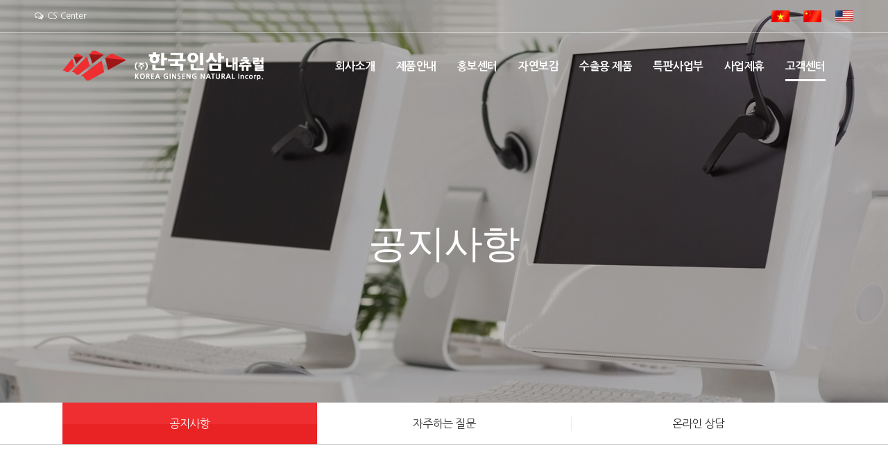

--- FILE ---
content_type: text/html
request_url: http://koreanatural.net/default/cs/01.php
body_size: 3540
content:
<!DOCTYPE html>
<html>
<head>
<meta http-equiv="X-UA-Compatible" content="IE=edge, chrome=1">
<meta http-equiv="Content-Type" content="text/html; charset=euc-kr" />
<link href="/base/img/pc/style.css" rel="stylesheet" type="text/css" />
<link href="http://maxcdn.bootstrapcdn.com/font-awesome/4.2.0/css/font-awesome.min.css" rel="stylesheet">
<link href="/base/img/pc/css/hover.css" rel="stylesheet" type="text/css" />
<script src="/base/img/pc/js/jquery-1.7.2.min.js" type="text/javascript"></script>
<script src="/base/img/pc/js/common.js" type="text/javascript"></script>
</script>
<title>(주)한국인삼내츄럴</title>
<meta name="naver-site-verification" content="71e09ae65b38f921c26aa9d5e57ad6112db27b1b"/>
<meta name="description" content="충남 금산위치, 진생베리, 홍삼, 인삼, 제품소개 및 제휴안내">
<meta property="og:type" content="website">
<meta property="og:title" content="한국인삼내츄럴">
<meta property="og:description" content="충남 금산위치, 진생베리, 홍삼, 인삼, 제품소개 및 제휴안내">
</head>
<body>
<div id="wrap">
 <div id="header">
     <div class="header_btn">
            <div class="inner">
                <ul class="member">
                    <!---li><a href="#"><i class="fa fa-unlock-alt" aria-hidden="true"></i>Log in</a></li>
                    <li><a href="#"><i class="fa fa-user" aria-hidden="true"></i>Membership</a></li--->
                    <li><a href="/base/cs/01.php"><i class="fa fa-comments-o" aria-hidden="true"></i>CS Center</a></li>
                </ul>
                <ul class="language">
                    <li><a href="#"><img src="/base/img/pc/images/language_vietnam.png" alt="베트남어"></a></li>
                    <li><a href="#"><img src="/base/img/pc/images/language_china.png" alt="중국어"></a></li>
                    <li><a href="#"><img src="/base/img/pc/images/language_america.png" alt="영어"></a></li>
                </ul>
            </div>
        </div>
        <div class="inner">
            <div class="logo"><a href="/"><img src="/base/img/pc/images/logo.png" alt="logo"></a></div>
            <div id="gnb">
                <ul>
                    <li class="hn1"><p class="topnav"><a href="/default/about/01.php" class="hvr-underline-from-center">회사소개</a></p>
                        <div class="subnav" id="snb1">
                            <dl>
                                <dd><a href="/default/about/01.php">인사말</a></dd>
                                <dd><a href="/default/about/02.php">연혁</a></dd>
                                <dd><a href="/default/about/03.php">브랜드소개</a></dd>
                                <dd><a href="/default/about/04.php">자사개발&원료</a></dd>
                                <dd><a href="/default/about/05.php">조직도</a></dd>
                                <dd><a href="/default/about/06.php">R&D센터</a></dd>
                                <dd><a href="/default/about/07.php">특허&인증현황</a></dd>
                                <dd><a href="/default/about/08.php">생산시설소개</a></dd>
                                <dd><a href="/default/about/09.php">찾아오시는 길</a></dd>
                            </dl>
                        </div>
                    </li>
                    <li class="hn2"><p class="topnav"><a href="/default/product/01/index.php" class="hvr-underline-from-center">제품안내</a></p>
                        <div class="subnav" id="snb2">
                            <dl>
                                <dd><a href="/default/product/01/index.php">원삼제품</a></dd>
                                <dd><a href="/default/product/02/index.php">농축제품</a></dd>
                                <dd><a href="/default/product/03/index.php">스틱제품</a></dd>
                                <dd><a href="/default/product/04/index.php">파우치제품</a></dd>
                                <dd><a href="/default/product/05/index.php">캡슐&환제품</a></dd>
                                <dd><a href="/default/product/06/index.php">기타제품</a></dd>
                                <dd><a href="/default/product/07/index.php">OEM제품</a></dd>
                                <dd><a href="/default/product/08/index.php">ODM제품</a></dd>
                                <dd><a href="/default/product/09/index.php">수출용제품</a></dd>
                            </dl>
                        </div>
                    </li>
                    <!--<li class="hn3"><p class="topnav"><a href="/default/event/01.php" class="hvr-underline-from-center">이벤트</a></p></li>-->
                    <li class="hn4"><p class="topnav"><a href="/default/promotion/01.php" class="hvr-underline-from-center">홍보센터</a></p>
                        <div class="subnav" id="snb4">
                            <dl>
                                <dd><a href="/default/promotion/01.php">Hot News</a></dd>
                                <dd><a href="/default/promotion/02.php">광고모음</a></dd>
                                <dd><a href="/default/promotion/03.php">사회활동기업</a></dd>
                            </dl>
                        </div>
                    </li>
                    <li class="hn5"><p class="topnav"><a href="/default/nature/01.php" class="hvr-underline-from-center">자연보감</a></p>
                        <div class="subnav" id="snb5">
                            <dl>
                                <dd><a href="/default/nature/01.php">홍삼의 효능</a></dd>
                                <dd><a href="/default/nature/02.php">인삼의 효능</a></dd>
                                <dd><a href="/default/nature/03.php">자연의 효능</a></dd>
                            </dl>
                        </div>
                    </li>
                    <li class="hn9"><p class="topnav"><a href="/default/product/09/index.php" class="hvr-underline-from-center">수출용 제품</a></p></li>
                    <li class="hn10"><p class="topnav"><a href="/default/edition/index.php" class="hvr-underline-from-center">특판사업부</a></p></li>
                    <!--<li class="hn6"><p class="topnav"><a href="/default/community/01.php" class="hvr-underline-from-center">어울림</a></p>
                        <div class="subnav" id="snb6">
                            <dl>
                                <dd><a href="/default/community/01.php">구매후기</a></dd>
                                <dd><a href="/default/community/02.php">SNS</a></dd>
                                <dd><a href="/default/community/03.php">프렌즈 수다방</a></dd>
                            </dl>
                        </div>
                    </li>-->
                    <li class="hn7"><p class="topnav"><a href="/default/partner/01.php" class="hvr-underline-from-center">사업제휴</a></p></li>
                    <li class="hn8"><p class="topnav"><a href="/default/cs/01.php" class="hvr-underline-from-center">고객센터</a></p>
                        <div class="subnav" id="snb8">
                            <dl>
                                <dd><a href="/default/cs/01.php">공지사항</a></dd>
                                <dd><a href="/default/cs/02.php">자주하는 질문</a></dd>
                                <dd><a href="/default/cs/03.php">온라인상담</a></dd>
                            </dl>
                        </div>
                    </li>
                </ul>
            </div>
        </div>
    </div>
    <div id="sub">
        <div class="top top_cs">
         <h1>공지사항</h1>
        </div>
        <div class="snb">
         <div class="inner">
             <ul>
                 <li class="sn1"><a href="/default/cs/01.php"><p>공지사항</p></a></li>
                    <li class="sn2"><a href="/default/cs/02.php"><p>자주하는 질문</p></a></li>
                    <li class="sn3"><a href="/default/cs/03.php"><p>온라인 상담</p></a></li>
                </ul>
            </div>
        </div>
        <div id="content">
            <div class="board_box">
                <!-- 게시판 시작 -->
<link rel="StyleSheet" href="/base/inc/board/board_1.css" type="text/css">
<script language="javascript" src="/cjs/board.js?com_board_id=1&template=/base"></script>
<table border="0" cellspacing="0" cellpadding="0" width="100%" bgcolor="#FFFFFF" background="">
<tr>
 <td>
  <!-- 카테고리 -->
  
  <!-- //카테고리 -->
  
  <table cellpadding="0" cellspacing="0" class="table_02">
  <!-- 타이틀 -->
  <tr align="center" height="30" bgcolor="#f5f5f5">
   <!-- # 항목 -->

<!-- // 관리자일 경우 삭제버튼 활성화 -->

	<td class="att_title">
	<!-- // 항목 디자인 방식이 이미지이면서 이미지값이 있을 때 -->
			<font style='color:#000000;font-size:12px;'>번호</font>
		</td>
	<td class="att_title">
	<!-- // 항목 디자인 방식이 이미지이면서 이미지값이 있을 때 -->
			<font style='color:#000000;font-size:12px;'>제목</font>
		</td>
	<td class="att_title">
	<!-- // 항목 디자인 방식이 이미지이면서 이미지값이 있을 때 -->
			<font style='color:#000000;font-size:12px;'>작성자</font>
		</td>
	<td class="att_title">
	<!-- // 항목 디자인 방식이 이미지이면서 이미지값이 있을 때 -->
			<font style='color:#000000;font-size:12px;'>작성일자</font>
		</td>

  </tr>
  <!-- //타이틀 -->
  <!-- 내용 -->
   
	
		


									<tr align='center' height='48' onclick="location.href='/default/cs/01.php?com_board_basic=read_form&com_board_idx=1&&com_board_search_code=&com_board_search_value1=&com_board_search_value2=&com_board_page=&&com_board_id=1&&com_board_id=1'; return false;" style='cursor:pointer;' style="cursor:pointer" >
				


				
					
											<td class="bbsno">
                                                            공지
                                                    </td>

					
				
					
											<td class='bbsnewf5' align='left'>
												<a href=''><a href='/default/cs/01.php?com_board_basic=read_form&com_board_idx=1&&com_board_search_code=&com_board_search_value1=&com_board_search_value2=&com_board_page=&&com_board_id=1&&com_board_id=1'><span class="notice_subject">WEBCAFE 홈페이지 오픈!</span>   </a></a>
						</td>

					
				
					
											<td class="bbswriter">관리자</td>

					
				
					
											<td class="bbsetc_dateof_write">2017-06-16</td>
					
				

				</tr>


			</table>








<table border='0' cellpadding='0' cellspacing='0' width='100%'>
  <!-- //내용 -->
  </table>  
  <!-- 페이징 -->
  <table border="0" cellpadding="0" cellspacing="0" style="width:100%;">
  <col width="62"><col><col width="62">
  <tr>
   <td></td>
   <td class="paging">
    
   </td>
   <td style="text-align:right;">
    <!-- 글쓰기 -->
    
    <!-- //글쓰기 -->
   </td>
  </tr>
  </table>
  <!-- //페이징 -->
  <!-- 검색 -->
  <div id="ext_search" style="text-align:center">
<div id="ext_search" style="margin:0 auto; width:275px; text-align=center;">
	<table id="search_table" border="0" cellspacing="0" cellpadding="2">
	<form name='com_board_search' method='post' action='/default/cs/01.php?com_board_category_code=&&' onsubmit="return FormCheck.init('com_board_search')">
	  <tr>
		<td class="est_cate_cell">
			<select title="select" name='com_board_search_code' class="cateform" align='absmiddle' onchange='sel_search();'>
				<option value='subject' >제목</option><option value='description' >내용</option><option value='writer' >작성자</option>
			</select>
		</td>
		<td class="est_keyword_cell">
			<div id='search_display1' style='display:block;'>
				<input title="input" alt="" type='text' class="keywordform" align='absmiddle' name='com_board_search_value' chk="y" msg="검색어" kind="" />
			</div>
			<div id='search_display2' style='display:none;'>
				<input title="input" alt="" type='text' class="dateform" align='absmiddle' name='com_board_search_value1' value='2026-01-18' />&nbsp;~&nbsp;
				<input title="input" alt="" type='text' class="dateform" align='absmiddle' name='com_board_search_value2' value='2026-01-18' />
			</div>
		</td>
		<td class="est_btn_cell">
			<input title="input" alt="" type='image' src='/base/img/component/board/board_1/search.gif' border='0' align='absmiddle'>
		</td>
	  </tr>
	</form>
	</table>
</div>
<!-- 검색 자바스크립트 구문 시작 -->

<!-- 검색 자바스크립트 구문 끝 -->
  <!-- //검색 -->
 </td>
</tr>
</table>
<!-- 게시판 끝 -->
            </div>
        </div>
    </div>
    <script type="text/javascript">setPage({hn:8,sn:1})</script>
    <div id="footer">
     <div class="inner">
            <div class="footer_txt">
                <span>(주)한국인삼내츄럴</span>
                <span>주소 : 충청남도 금산군 추부면 용천로 736</span>
                <span>Tel.041-751-2612</span><br>
                <span>Copyright (C) (주)한국인삼내츄럴. All rights reserved.</span>
                <span><a href="http://builder.cafe24.com/admin" target="_blank"><b>ADMIN</b></a></span>
            </div>
        </div>
    </div>
</div>
</body>
</html><script language="javascript" type="text/javascript" src="/cjs/javascript.lib.js?date=1721110582"></script>

<script language="javascript" src="/cjs/board.js"></script>

            <script type="text/javascript">
            var JsHost = (("https:" == document.location.protocol) ? "https://" : "http://");
            var sTime = new Date().getTime();
            document.write(unescape("%3Cscript id='log_script' src='" + JsHost + "blg-jsk.cafe24.com/weblog.js?uid=krgsnatural&t=" + sTime + "' type='text/javascript'%3E%3C/script%3E"));
            </script>
        

--- FILE ---
content_type: text/html
request_url: http://koreanatural.net/base/img/pc/js/common.js
body_size: 872
content:
$(document).ready(function(){  
 
  $(".topnav").hover(function() {
	 $(this).parent().find(".subnav").slideDown('normal').show(); 
	 $(this).parent().hover(function() {  
	 }, function(){  
		$(this).parent().find(".subnav").slideUp('fast'); 
	 });  
  });  
 
});  
function setPage(arg) { //navigation hn:1depth, sn:2depth, cn:3depth 瑜� 諛쏆쓬
	page = jQuery.extend({
		hn : "",
		sn : "",
		cn : ""
	}, arg || {});
	if(window.console) {
		console.log("hn : " + page.hn + "\nsn : " + page.sn + "\ncn : " + page.cn);
	}
	if(page.hn != 10) {
		$("#gnb li.hn" + page.hn + " a").addClass("on"); //1depth �쒖꽦
	}

	if(page.hn >= 11) {
		$("#gnb li.hn" + page.hn + " a").addClass("on"); //�좏떥 1depth �쒖꽦
	}

	$(".snb ul li.sn" + page.sn).find("> a").addClass("on").end().find("> ul").addClass("on").find("> li.cn" + page.cn + " a").addClass("on"); //2depth �쒖꽦
}


--- FILE ---
content_type: text/css
request_url: http://koreanatural.net/base/img/pc/style.css
body_size: 3334
content:
@import url(http://fonts.googleapis.com/earlyaccess/nanumgothic.css);
@import url(css/kopubdotum.css);
@import url(http://fonts.googleapis.com/earlyaccess/nanummyeongjo.css);

*{margin:0; padding:0; box-sizing:border-box;letter-spacing:-0.03em;color:inherit;}
img {border:0; vertical-align:top;}
a {border:0; text-decoration:none;}
ul, li {list-style:none;}
body {font-family: 'Nanum Gothic', sans-serif; color:#303030;}
div {display:block;}
h1,h2,h3,h4 {font-family: 'KoPub Dotum';font-weight:normal;line-height:130%}
h1 {font-size:56px;}
h2 {font-size:42px;}
h3 {font-size:30px;}
h4 {font-size:22px;}
p {line-height:180%}
.inner {width:1100px;margin:auto;}
.center {text-align:center}
.c_white {color:#fff !important;}
.c_red {color:#c80008 !important;}
.c_gray {color:#808080 !important}
.bg_gray {background:#f5f5f5;}
.mj {font-family: 'Nanum Myeongjo' !important; letter-spacing:-0.1em !important}


.left {float:left;}
.right {float:right;}


/* 留덉쭊,�⑤뵫 �ㅼ젙 */
.mt10 {margin-top:10px;}
.mt20 {margin-top:20px;}
.mt30 {margin-top:30px;}
.mt40 {margin-top:40px;}
.mt50 {margin-top:50px;}
.mt60 {margin-top:60px;}
.mt70 {margin-top:70px;}
.mt80 {margin-top:80px;}

.mb10 {margin-bottom:10px;}
.mb20 {margin-bottom:20px;}
.mb30 {margin-bottom:30px;}
.mb40 {margin-bottom:40px;}
.mb50 {margin-bottom:50px;}
.mb60 {margin-bottom:60px;}
.mb70 {margin-bottom:70px;}
.mb80 {margin-bottom:80px;}

.pt0 {padding-top:0;}
.pb0 {padding-bottom:0;}




/* 怨듯넻 �곷떒 */
#wrap {width:100%; min-width:1200px; margin:auto;}
#header {width:100%; min-width:1200px; height:116px; position:absolute; z-index:9999; color:#fff}
#header .header_btn {width:100%; min-width:1200px;border-bottom-color:rgba(255,255,255,0.5);border-bottom-width:1px;border-bottom-style:solid;height:47px}
#header .header_btn .inner {width:1200px;}
#header .header_btn ul.member {float:left;font-size:12.5px;line-height:46px}
#header .header_btn ul.language {float:right;}
#header .header_btn ul li {float:left;padding:0 10px;}
#header .header_btn ul.member li i {margin-right:5px;}
#header .header_btn ul.language li {padding-top:15px;}

#header .logo {float:left; margin-top:26px;}



#header #gnb { position:relative;height:43px;line-height:43px;display:inline-block;margin-top:26px;float:right;}
#header #gnb > ul {float:right;}
#header #gnb > ul > li {float:left;font-size:16px;margin-left:30px;font-weight:bold; position:relative;}
#header #gnb > ul > li p {line-height:43px;}
#header #gnb .subnav { margin:auto;
width:140px;
 background:rgba(0,0,0,0.5);
 clear:both;
 display: none;
 position: absolute;
  z-index:10;
  text-align:center;
  top:45px;
  font-size:13px;
  padding:10px;
  margin-left:-40px;
  color:#bbbbbb;
 }
#header #gnb .subnav > ul {}
#header #gnb .subnav dl {display:block}
#header #gnb .subnav dd {height:30px;line-height:30px;}
#header #gnb .subnav a:hover {color:#fff;}
#header #gnb .subnav a {display:block;}



#main {width:100%; min-width:1200px; display:inline-block; position:relative;}

#main .flexslider {position:relative}
#main .flexslider .slide_txt {width:100%;text-align:center;position:absolute;z-index:99;top:438px;}
#main .flexslider #go_down {width:100%;text-align:center;position:absolute;z-index:99;bottom:70px;cursor:pointer}
#main .flexslider .slide1 {width:100%; min-width:1200px; background:url(images/main_sl1.jpg) top center;height:873px;}
#main .flexslider .slide2 {width:100%; min-width:1200px; background:url(images/main_sl2.jpg) top center;height:873px;}
#main .flexslider .slide3 {width:100%; min-width:1200px; background:url(images/main_sl3.jpg) top center;height:873px;}



#main .section {width:100%;min-width:1200px;padding:80px 0;position:relative;display:inline-block}
#main .section h1 {font-size:56px;}
#main .section p {font-size:20px;color:#808080;}
#main .section p.small {font-size:15px;}
#main span.btn_go {color:#fff;height:51px;line-height:51px;background:url(images/arrow_right.png) right center no-repeat;display:inline-block;cursor:pointer}
#main span.btn_go.gray {color:#808080;background:url(images/arrow_right_b.png) right center no-repeat;}
#main span.btn_go a {display:block;padding-right:60px;}
#main span.btn_go.icon a {text-indent:-3333px;padding-right:38px}

#main .section.part2_1 {background:url(images/m_section2_bg.jpg) top center no-repeat;min-height:810px;}
#main .section.part2_1 h1 {padding-top:320px;color:#fefee0;}
#main .section.part3 {background:url(images/m_section3_bg.jpg) top center no-repeat;min-height:990px;}
#main .section.part3 h1 {padding-top:460px;}
#main .section.part4 .flexslider ul li > div {width:100%;min-width:1200px;height:486px;}
#main .section.part4 .event1 .left {background:url(images/m_section4_1left.png) no-repeat;}
#main .section.part4 .event1 .right {background:url(images/m_section4_1right.png) no-repeat;}
#main .section.part4 .left,#main .section.part4 .right {width:50%;height:486px;}
#main .section.part5 .part5_box {width:100%;min-width:1200px;height:486px;}
#main .section.part5 .part5_box .left {width:50%;background:url(images/m_section5_left.png) right top;}
#main .section.part5 .part5_box .right {width:50%;background:url(images/m_section5_right.png) left top;}
#main .section.part5 .part5_box .box {width:266px;height:486px;color:#fff;padding:35px 25px}
#main .section.part5 .part5_box .left .box {float:right}
#main .section.part5 .part5_box .right .box {float:left;}
#main .section.part5 .part5_box .box h2 {margin:20px 0 220px 0}




#sub {width:100%; min-width:1200px; display:inline-block; position:relative;}
#sub .top {width:100%; min-width:1200px; text-align:center;color:#fff;height:580px}
#sub .top h1 {padding-top:315px;}
#sub .top.top_about1 {background:url(images/about1_top.jpg) top center;}
#sub .top.top_about2 {background:url(images/about2_top.jpg) top center;}
#sub .top.top_about3 {background:url(images/about3_top.jpg) top center;}
#sub .top.top_about4 {background:url(images/about4_top.jpg) top center;}
#sub .top.top_about5 {background:url(images/about5_top.jpg) top center;}
#sub .top.top_about6 {background:url(images/about6_top.jpg) top center;}
#sub .top.top_about7 {background:url(images/about7_top.jpg) top center;}
#sub .top.top_about8 {background:url(images/about8_top.jpg) top center;}
#sub .top.top_about9 {background:url(images/about9_top.jpg) top center;}
#sub .top.top_product {background:url(images/product_top.jpg) top center;}
#sub .top.top_event {background:url(images/event_top.jpg) top center;}
#sub .top.top_promotion {background:url(images/promotion_top.jpg) top center;}
#sub .top.top_nature {background:url(images/nature_top.jpg) top center;}
#sub .top.top_community {background:url(images/community_top.jpg) top center;}
#sub .top.top_partner {background:url(images/partner_top.jpg) top center;}
#sub .top.top_cs {background:url(images/cs_top.jpg) top center;}
#sub .top.top_edition {background:url(images/edition_top.jpg) top center;}



#sub .top.top_info {height:372px;}
#sub .top.product1 {background:url(images/product1_top.jpg) top center;}
#sub .top.product2 {background:url(images/product2_top.jpg) top center;}
#sub .top.product3 {background:url(images/product3_top.jpg) top center;}
#sub .top.product4 {background:url(images/product4_top.jpg) top center;}
#sub .top.product5 {background:url(images/product5_top.jpg) top center;}
#sub .top.product6 {background:url(images/product6_top.jpg) top center;}
#sub .top.product7 {background:url(images/product7_top.jpg) top center;}
#sub .top.product8 {background:url(images/product8_top.jpg) top center;}
#sub .top.product9 {background:url(images/product9_top.jpg) top center;}
#sub .top.product10 {background:url(images/product10_top.jpg) top center;}
#sub .top.top_info h1 {padding-top:230px;}

#sub .snb {width:100%; min-width:1200px;text-align:center;border-bottom:1px #d0d0d0 solid;line-height:0;}
#sub .snb ul {width:100%; display:inline-block;}
#sub .snb ul li {float:left;background:url(images/snb_part.gif) left center no-repeat;width:33.33%}
#sub .snb ul li.sn1 {background:none}
#sub .snb ul li a {display:block;}
#sub .snb ul li a.on,#sub .snb ul li a:hover {background:url(images/snb_on.gif) center;color:#fff}
#sub .snb ul li p {height:60px;line-height:60px;}
#sub .snb ul li.long p {font-size:14px}
#sub .snb ul.about li {width:11.11%}
#sub .snb ul.product li {width:11.11%;height:151px;background:url(images/product_snb_part.gif) left center no-repeat;}
#sub .snb ul.product li.sn1 {background:none;}
#sub .snb ul.product li a {height:151px;background:url(images/product_snb.png);}
#sub .snb ul.product li a.on,#sub .snb ul.product li a:hover {background:url(images/product_snb_on.png);color:#fff}
#sub .snb ul.product li a p {padding-top:90px}
#sub .snb ul.product li.sn1 a {background-position:0 0;}
#sub .snb ul.product li.sn2 a {background-position:-122px 0;}
#sub .snb ul.product li.sn3 a {background-position:-244px 0;}
#sub .snb ul.product li.sn4 a {background-position:-366px 0;}
#sub .snb ul.product li.sn5 a {background-position:-488px 0;}
#sub .snb ul.product li.sn6 a {background-position:-610px 0;}
#sub .snb ul.product li.sn7 a {background-position:-732px 0;}
#sub .snb ul.product li.sn8 a {background-position:-854px 0;}
#sub .snb ul.product li.sn9 a {background-position:-976px 0;}

#sub #content {width:100%; min-width:1200px; display:inline-block;}
#sub #content .content_box {width:100%; min-width:1200px; display:inline-block;}
#sub #content .content_box .paragraph {width:100%;display:inline-block;padding:90px 0;}
#sub #content .content_box .side {padding:90px 60px;}

#sub #content .about1_bg {background:url(images/about1_bg.jpg) top center; min-height:860px; }
#sub #content .about4_2_bg {background:url(images/about4_2_bg.jpg) top center; min-height:610px; }
#sub #content .about4_4_bg {background:url(images/about4_4_bg.jpg) top center; min-height:1120px; }
#sub #content .about4_5_bg {background:url(images/about4_5_bg.jpg) top center; min-height:630px; }
#sub #content .about4_5_bg p {width:48%;}
#sub #content .about4_9_bg {background:url(images/about4_9_bg.jpg) top center; min-height:920px; }
#sub #content .about4_9_bg .inner {padding-left:600px}
#sub #content .about4_11_bg {background:url(images/about4_11_bg.jpg) top center; min-height:1770px; }
#sub #content .about6_2_bg {background:url(images/about6_2_bg.jpg) top center; min-height:640px; }
#sub #content .about6_2_bg .inner {padding-left:700px}
#sub #content .about7_bg {background:url(images/about7_bg.jpg) top center; min-height:1650px; padding-top:80px}

#sub #content .bd_b {border-bottom:1px #d0d0d0 solid}

#sub #content .content_box .table {font-size:15px}
#sub #content .content_box .table .red {color:#c80008; font-size:17px}
#sub #content .content_box .table th {border-top:4px #aaaaaa solid; font-weight:normal}
#sub #content .content_box .table th.red {border-top:4px #c80008 solid}
#sub #content .content_box .table th,#sub #content .content_box .table td {padding:8px 10px;border-bottom:1px #d0d0d0 solid;border-left:1px #d0d0d0 solid;}
#sub #content .content_box .table .head {border-left:0}



/** �쒗뭹 **/
#sub #content .part_name {width:100%; min-width:1200px; height:230px; color:#fff}
#sub #content .part_name.product1 {background:url(images/product1_top.jpg) center;}
#sub #content .part_name.product2 {background:url(images/product2_top.jpg) center;}
#sub #content .part_name.product3 {background:url(images/product3_top.jpg) center;}
#sub #content .part_name.product4 {background:url(images/product4_top.jpg) center;}
#sub #content .part_name.product5 {background:url(images/product5_top.jpg) center;}
#sub #content .part_name.product6 {background:url(images/product6_top.jpg) center;}
#sub #content .part_name.product7 {background:url(images/product7_top.jpg) center;}
#sub #content .part_name.product8 {background:url(images/product8_top.jpg) center;}
#sub #content .part_name.product9 {background:url(images/product9_top.jpg) center;}
#sub #content .part_name h2 {line-height:230px;}
#sub #content .product_list,#sub #content .product_info {background:url(images/product/product_bg.png);width:100%; min-width:1200px; display:inline-block;}
#sub #content .product_list {padding:40px 0}
#sub #content .product_list h3 {text-align:center;width:100%}
#sub #content .product_list .box {width:29%;margin:30px 2%;text-align:center;float:left}
#sub #content .product_list .box .img {width:100%;height:300px; overflow:hidden; position:relative}
#sub #content .product_list .box .img img {height:100%;width:auto;margin-left:-55px;}
#sub #content .product_list .box p {background:#fff;line-height:50px;font-size:18px;}

/** �쒗뭹�곸꽭�섏씠吏� **/
#sub #content .product_info {padding:100px 0;}
#sub #content .product_info .left {width:50%;}
#sub #content .product_info .right {width:50%;padding:0 40px;position:relative;height:380px;}
#sub #content .product_info .right h3 {margin-bottom:10px}
#sub #content .product_info .right .info {}
#sub #content .product_info .right .info table {border-bottom:1px #e0e0e0 solid;}
#sub #content .product_info .right .info table .red {background:#c80008;width:20%}
#sub #content .product_info .right .info table .gray {background:#aaaaaa;}
#sub #content .product_info .right .info table ul {width:100%;padding:10px 5px;display:inline-block}
#sub #content .product_info .right .info table ul li {float:left}
#sub #content .product_info .right .info table ul li.title {width:20%;font-weight:bold;background:url(images/li_bullet.gif) left center no-repeat;padding-left:10px}
#sub #content .product_info .right .info table ul li.txt {width:80%;}
#sub #content .product_info #carousel {position:absolute;bottom:0;width:470px}
#sub #content .product_info #carousel ul {margin:0 !important; padding:0 !important;}
#sub #content .product_info #carousel li {width:150px !important; margin-left:5px;}
#sub #content .product_info #carousel li:first-child {margin-left:0;}
#sub #content .product_info #carousel img {width:100% !important; display: block; opacity: 0.5; filter:alpha(opacity=50);  cursor: pointer;}
#sub #content .product_info #carousel img:hover {opacity: 1; filter:alpha(opacity=100); }
#sub #content .product_info #carousel .flex-active-slide img {opacity: 1; cursor: default;border:1px #e0e0e0 solid}
#sub #content .product_detail {margin:80px auto;width:1100px;text-align:center}
#sub #content .product_detail h4 {margin-bottom:10px;}
#sub #content .product_detail h4 span {color:#808080;font-size:15px;margin-left:10px}
#sub #content .product_detail table.product {border:1px #e0e0e0 solid;font-size:14px;width:60%;margin:auto;text-align:justify;line-height:160%}
#sub #content .product_detail table.product .title {font-weight:bold;}
#sub #content .product_detail table.product td {padding:4px 10px}
#sub #content .product_detail table.product > tbody > tr > td {border-bottom:1px #e0e0e0 solid}
#sub #content .product_detail table.product > tbody > tr > td.title {border-right:1px #e0e0e0 solid}
#sub #content .product_common {width:100%;min-width:1200px; margin:auto;text-align:center;}
#sub #content .product_common .common1 {background:url(images/product/common1_bg.jpg) top center no-repeat;}
#sub #content .product_common .common2 {background:url(images/product/common2_bg.jpg) top center no-repeat;}
#sub #content .product_common .common3 {background:url(images/product/common3_bg.jpg) top center no-repeat;}
#sub #content .product_common .common4 {background:url(images/product/common4_bg.jpg) top center no-repeat;}


#sub #content .board_box {width:1100px;margin:90px auto;font-size:13px;min-height:500px}

/* �먯뿰蹂닿컧(�⑤뒫) */
#sub #content .nature1_2_bg {background:url(images/nature1_2_bg.png) top center; min-height:805px; }
#sub #content .nature1_2_bg .inner {padding-left:415px;}
#sub #content .nature3_top {width:100%; min-width:1200px; background:url(images/nature3.png) top center; min-height:505px;}

/* 怨듯넻�섎떒 */
#footer {width:100%; min-width:1200px;margin:auto;display:inline-block;position:relative;font-size:12px;letter-spacing:-0.5px;background:#000000;}
#footer .inner {position:relative;}
#footer .footer_txt {text-align:center;color:#fff;margin:40px auto;line-height:170%;}
#footer .footer_txt span {padding:0 5px;}


--- FILE ---
content_type: text/css
request_url: http://koreanatural.net/base/img/pc/css/kopubdotum.css
body_size: 281
content:
@font-face {
  font-family: 'KoPub Dotum';
  font-style: normal;
  font-weight: 300;
  src: url(http://cdn.jsdelivr.net/font-kopub/1.0/KoPubDotum-Light.eot);
  src: url(http://cdn.jsdelivr.net/font-kopub/1.0/KoPubDotum-Light.eot?#iefix) format('embedded-opentype'),
       url(http://cdn.jsdelivr.net/font-kopub/1.0/KoPubDotum-Light.woff) format('woff'),
       url(http://cdn.jsdelivr.net/font-kopub/1.0/KoPubDotum-Light.ttf) format('truetype');
}
@font-face {
  font-family: 'KoPub Dotum';
  font-style: normal;
  font-weight: 400;
  src: url(http://cdn.jsdelivr.net/font-kopub/1.0/KoPubDotum-Regular.eot);
  src: url(http://cdn.jsdelivr.net/font-kopub/1.0/KoPubDotum-Regular.eot?#iefix) format('embedded-opentype'),
       url(http://cdn.jsdelivr.net/font-kopub/1.0/KoPubDotum-Regular.woff) format('woff'),
       url(http://cdn.jsdelivr.net/font-kopub/1.0/KoPubDotum-Regular.ttf) format('truetype');
}
@font-face {
  font-family: 'KoPub Dotum';
  font-style: normal;
  font-weight: bold;
  src: url(http://cdn.jsdelivr.net/font-kopub/1.0/KoPubDotum-Bold.eot);
  src: url(http://cdn.jsdelivr.net/font-kopub/1.0/KoPubDotum-Bold.eot?#iefix) format('embedded-opentype'),
       url(http://cdn.jsdelivr.net/font-kopub/1.0/KoPubDotum-Bold.woff) format('woff'),
       url(http://cdn.jsdelivr.net/font-kopub/1.0/KoPubDotum-Bold.ttf) format('truetype');
}

--- FILE ---
content_type: text/css
request_url: http://koreanatural.net/base/inc/board/board_1.css
body_size: 1445
content:
td#board {padding:4 5 5 5;}
.board {padding:4 5 5 5;}
.board a:link{padding:0 0 0 0;text-decoration:none;}
.board a:visited{padding:0 0 0 0;text-decoration:none;}
.board a:hover{padding:0 0 0 0;text-decoration:underline;}
.board a:active{padding:0 0 0 0;text-decoration:none;}
/*게시판 제목*/
.bbsnewf5 {padding:10 10 10 10;}
.bbsnewf5 a:link{color:#555555;text-decoration:none}
.bbsnewf5 a:visited{color:#555555;text-decoration:none}
.bbsnewf5 a:hover{color:#FF5500;text-decoration:none}
/*제목*/
.bbsbody03{width:340px;overflow:hidden;text-overflow:ellipsis;padding-left:5px;padding-right:5px}
/*뉴스_보도자료 제목*/
.news_title {color:#0E3D72;font-size:14px;letter-spacing:-1;text-decoration:none;}
.news_title a:link{color:#0E3D72;font-size:14px;letter-spacing:-1;text-decoration:none}
.news_title a:visited{color:#0E3D72;font-size:14px;letter-spacing:-1;text-decoration:none}
.news_title a:hover{color:#0E3D72;font-size:14px;letter-spacing:-1;text-decoration:underline}
/*뉴스_보도자료 내용*/
.news_cont {color:#555555;text-decoration:none}
.news_cont a:link{color:#555555;text-decoration:none}
.news_cont a:visited{color:#555555;text-decoration:none}
.news_cont a:hover{color:#FF5500;text-decoration:none}
/*갤러리 제목*/
.gallery_title {color:#666666;}
/*갤러리 내용*/
.gallery_cont {color:#666666}
/*페이징*/
.paging {color:#FF5500;font-weight:bold;}
.paging a:link{color:#555555;font-weight:normal;text-decoration:none}
.paging a:visited{color:#555555;font-weight:normal;text-decoration:none}
.paging a:hover{color:#555555;font-weight:normal;text-decoration:underline}
/*검색폰트(셀렉트박스)*/
.search_txt {color:#666666}
/*기본폰트*/
.board_txt {text-decoration:none;padding-top:4px;}
.board_txt a:link{text-decoration:none;}
.board_txt a:visited{text-decoration:none;}
.board_txt a:hover{text-decoration:none;}
.board_txt2 {text-decoration:none;padding-top:4px;}
.board_txt2 a:link{text-decoration:none;}
.board_txt2 a:visited{text-decoration:none;}
.board_txt2 a:hover{text-decoration:none;}
input#border {color:##666666;border:1 solid #D4D4D4}
textarea#border {color:##666666;border:1 solid #D4D4D4}
/* bgcolor : 게시판 항목 */
.board_bgcolor {width:100px;background-color:#f5f5f5;}
.board_rate {padding:0 0 0 0;background-color:#E6F0F9;}
.board_rate_td {padding:4 5 5 5;background-color:#FFFFFF}
.board_comment_bgcolor {background-color:#F6F6F6;}
/* 추출 게시판 스타일 */
.board_output {padding:4 0 0 0;}
.board_output a:link{padding:0 0 0 0;text-decoration:none;}
.board_output a:visited{padding:0 0 0 0;text-decoration:none;}
.board_output a:hover{padding:0 0 0 0;text-decoration:underline;}
.board_output a:active{padding:0 0 0 0;text-decoration:none;}
/*댓글폰트*/
.comment_name {color:#0055B5;text-decoration:none;padding-top:4px;}
.comment_txt {color::#000;text-decoration:none;padding-top:4px;}
.comment_txt a:link{text-decoration:none;}
.comment_txt a:visited{text-decoration:none;}
.comment_txt a:hover{text-decoration:none;}
/* 웹진형 게시판 (세로배열)*/
.webzine_type2 {width:100%;}
.webzine_type2 td { color:#666666;   }
.webzine_type2 dl, #webzine_type2 dt, #webzine_type2 dd {margin:0;padding:0}
.webzine_type2 dl    {float:left;clear:both;width:100%;padding:0 0 16px 0;margin-bottom:0;}
.webzine_type2 .webzine_type_img_td { vertical-align:top;}
.webzine_type2 .webzine_type_img img {border:4px solid #cc3232; }
.webzine_type2 .webzine_type2_table_line { width:100%; border-top:1px solid #cccccc;}
.webzine_type2 dd   {float:left;width:100%;height:25px;padding:3px 0 1px 0;margin:0 0 -1px 0;border-top:1px solid #e5e5e5;border-bottom:1px solid #e5e5e5;}
.webzine_type2 .obj_name {display:inline-block;width:90px;height:25px;padding:5px 0 0 12px;color:#666666;background:url(/cimg/board/cafe24_webzine/bl_webzine_type2_title.gif) right 6px no-repeat;}
.webzine_type2 .obj_value {height:25px;padding:5px 0 0 10px;}
/* 이미지가 왼쪽일때 */
.webzine_type2 .webzine_type_text_td_left { width:100%; padding:0 0 0 8px; }
/* 이미지가 오른쪽일때 */
.webzine_type2 .webzine_type_text_td_right { width:100%; padding:0 9px 0 0; }
/* 갤러리형 추출 제목, 내용 정렬 */
.board_output_gallery_subject { text-align:center;width:100%;  }
.board_output_gallery_description { text-align:center;width:100%; }
/* 게시판 기본테이블 */
.table_02   { width:100%; border-top:2px #c80008 solid; border-bottom:1px #e0e0e0 solid; border-left:1px #e5e5e5 solid; }
.table_02 td  { border-bottom:1px #e5e5e5 solid; border-right:1px #e5e5e5 solid; padding:4px; }

#board_list_output{width:360px;}
#board_list_output .tab{width:360px;font-size:0;margin:0 10px 0 0;}
#board_list_output .tab a{font-size:0;padding:0 1px 0 0;}
#board_list_output .tab .more{float:right;margin:8px 0 0 0;}
#board_list_output .output_table{width:360px;margin:8px 0 0 0;}
#board_list_output .output_table td {font-size:11px;font-family:dotum;color:#777777;height:19px;}
#board_list_output .output_table .title{background:url(/default/img/main/bl_output_board.gif) no-repeat 8px 7px;padding:0 0 0 17px;}
#board_list_output .output_table a{font-size:11px;font-family:dotum;color:#777777;}
#board_list_output .output_table .date {color:#999999;}